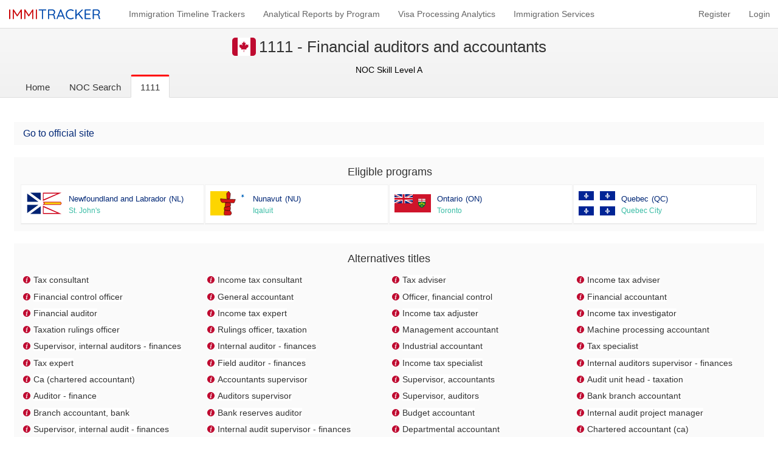

--- FILE ---
content_type: text/html; charset=utf-8
request_url: https://myimmitracker.com/en/ca/noc/codes/1111
body_size: 8026
content:
<!DOCTYPE html><html lang="en"><head><script>(function(w,d,s,l,i){w[l]=w[l]||[];w[l].push({'gtm.start':
new Date().getTime(),event:'gtm.js'});var f=d.getElementsByTagName(s)[0],
j=d.createElement(s),dl=l!='dataLayer'?'&l='+l:'';j.async=true;j.src=
'https://www.googletagmanager.com/gtm.js?id='+i+dl;f.parentNode.insertBefore(j,f);
})(window,document,'script','dataLayer','GTM-M6TBP79Z');</script><script async="" crossorigin="anonymous" src="https://pagead2.googlesyndication.com/pagead/js/adsbygoogle.js?client=ca-pub-5619275891131849"></script><meta charset="utf-8" /><title>Find your NOC &gt;</title><meta content="Canada National Occupational Classification Search" name="description" /><meta content="https://myimmitracker.com/assets/logo-d405ee71d565d6abfac51e0443a250009617b69439916fe9aa2d94e8bc688658.png" property="og:image" /><meta content="968" property="og:image:width" /><meta content="504" property="og:image:height" /><script src="/assets/application-43b2c75f98d2adfd4700cb79734eb0f4f2d8a5d483516fb733454f6d40751740.js"></script><script src="/assets/push.js/bin/push-9ec8666716591be1f7a718fd5c6c4275a4928508f13ce8c815a46af158e89415.js"></script><script src="/assets/jquery-ui-dist/jquery-ui-9e2e6479606c7f3b89ca55464b0eba95609f95970e049b7e7664198ae28a1eb8.js"></script><link rel="stylesheet" media="screen" href="/assets/jquery-ui-dist/jquery-ui-fd73be6859f43d7e963b499ffce4b64b45bf0799656815f2a806ec34f26db78c.css" /><link data-turbolinks-track="" href="/apple-touch-icon.png" rel="apple-touch-icon" sizes="180x180" /><link data-turbolinks-track="" href="/favicon-32x32.png" rel="icon" sizes="32x32" type="image/png" /><link data-turbolinks-track="" href="/favicon-16x16.png" rel="icon" sizes="16x16" type="image/png" /><link data-turbolinks-track="" href="/manifest.json" rel="manifest" /><link color="#14024b" data-turbolinks-track="" href="/safari-pinned-tab.svg" rel="mask-icon" /><link href="https://fonts.googleapis.com" rel="preconnect" /><link href="https://fonts.gstatic.com" rel="preconnect" /><link href="https://fonts.googleapis.com/css2?family=Poppins:wght@300;400;500;600;700&amp;display=swap" rel="stylesheet" /><meta content="#ffffff" name="theme-color" /><style>html{-webkit-font-smoothing:antialiased;-webkit-tap-highlight-color:transparent}*{box-sizing:border-box}a{text-decoration:none}a:active,a:hover{outline-width:0}.notification{font-size:14px;padding:5px 10px}.notification.notice,.notification.alert,.notification.error{color:#fff;text-align:center;transition:font-size .25s ease-out, padding .5s ease-out}.notification.notice{background:#167ac6;box-shadow:0 0 1px rgba(0,0,0,0.1)}.notification.alert,.notification.error{background:#d00300;box-shadow:0 0 1px rgba(0,0,0,0.1)}.turbolinks-progress-bar{background-color:#f00;height:2px;width:100%}.turbolinks-progress-bar+body header{border-top-color:#fff}.turbolinks-progress-bar[style*='100']+body header{border-top-color:#f00}.disabled{pointer-events:none}body{font-family:-apple-system, BlinkMacSystemFont, 'Segoe UI', Roboto, Helvetica, Arial, sans-serif, 'Apple Color Emoji', 'Segoe UI Emoji', 'Segoe UI Symbol';margin:0;text-rendering:optimizeLegibility;word-wrap:break-word}body>input{display:none}nav::after{clear:both;content:'';display:table}header{background:#fff;border-bottom:1px solid #ddd}header .logo{display:block;height:40px;width:169px}header .logo img{width:100%}header .links{line-height:1;text-align:center}header .links a{color:#666;font-size:14px;transition:color .15s}header .links a.new-message{color:#167ac6;padding-right:3px !important;position:relative}header .links a.new-message::after{background:#f00;border:1px solid #ddd;border-radius:50%;color:#fff;content:'+1';display:inline-block;font-size:12px;font-weight:600;height:18px;line-height:18px;margin:-4px 0 0 3px;padding:0 1px;text-align:center;vertical-align:middle;width:16px}header .links a.order-notes span{color:#bf0a30}header .links a.order-notes i{background-image:url(/assets/pnp-red-86226b090540fa9d30a6e24e1221cab70e682c99ed1fe4ec624ad95048052b00.svg);background-repeat:no-repeat;background-size:cover;border-radius:5px;display:inline-block;height:20px;margin:4px;width:20px}header .links a.order-notes i,header .links a.order-notes span{vertical-align:middle}header .common a:hover{color:#333}header .button:hover{background-color:#269f42;background-image:linear-gradient(-180deg, #2fcb53 0%, #269f42 90%)}header form{border:1px solid #ddd;border-radius:5px;box-shadow:inset 0 1px 1px rgba(0,0,0,0.1)}header form.disabled{position:relative}header form.disabled::after{background-image:url(/assets/spinner-8da0ed579f874ed4a69b742dd3c7615e1bc86bb888e0ecc28239423a789bbb8b.gif);background-repeat:no-repeat;background-size:contain;content:'';height:16px;position:absolute;top:7px;width:16px}header form.disabled input{pointer-events:none}header input[type='search'],header input[type='submit']{border:0;height:28px;outline:0;padding:0 8px;vertical-align:middle}header input[type='search']{-webkit-appearance:textfield;background:none;border-radius:5px 0 0 5px;color:#333;font-size:13px;margin:0 2px 0 0}header input[type='search']::-webkit-search-cancel-button,header input[type='search']::-webkit-search-decoration{-webkit-appearance:none}header input[type='search']::-ms-clear{display:none}header input[type='submit']{-moz-appearance:none;-webkit-appearance:none;appearance:none;background:#f7f7f7;border-left:1px solid #ddd;border-radius:0 5px 5px 0;color:#666;cursor:pointer;font-size:11px;font-weight:500}header .user .userprofile span{display:block;float:left}header .user .userprofile a{font-weight:bold;margin:0}header .user a:last-child{margin-right:0}header .user a.features{background:#002776;color:#fff}.wrapper{height:calc(100vh - 49px)}.popup_notification{position:fixed;bottom:5px;right:5px;width:300px;height:100px;background:#167ac6;border:1px solid #ddd;padding:20px}.popup_notification a{color:#fff}.popup_notification button.ignore{background:linear-gradient(to bottom, transparent 47%, #ddd 47%, #ddd 54%, transparent 54%),linear-gradient(to right, transparent 47%, #ddd 47%, #ddd 54%, transparent 54%);cursor:pointer;height:16px;position:absolute;top:5px;transform:rotate(45deg);width:16px;right:5px;border:0}*:not(.country-select)>.flag{width:21px;height:16px;margin:0 5px 0 0;vertical-align:bottom;display:inline-block}*:not(.country-select)>.flag.au{background:url(/assets/flag_au-4629e8c1bbea1450d2a4568f19cd775ade2585d12ecfffb96b02716379eaad39.svg) no-repeat}*:not(.country-select)>.flag.ca{background:url(/assets/flag_ca-ebe89dab2a76efc16f7aaac2c61529001bcbee664fa7d10dbfa9b9beb373d925.svg) no-repeat}*:not(.country-select)>.flag.us{background:url(/assets/flag_us-b3c63b715c84bdcce5dcbabe280fdd4a0a95ecc25b7a061f275920259692a011.svg) no-repeat}*:not(.country-select)>.flag.nz{background:url(/assets/flag_nz-9f661a37f5b321f58d5bbdcd442622cf5ba7ea19d84c564e637b1cd445db5ac1.svg) no-repeat}*:not(.country-select)>.flag.general{background:#fff url(/assets/logo-small-90163ba02092cfebd143690ce9d14a32cf2d35928b67127ca3bb974da8dd7bdf.svg) no-repeat}.flag.medium{vertical-align:middle}.header nav{bottom:-1px;position:relative}.header nav a,.header nav div{border:solid transparent;border-radius:3px 3px 0 0;border-width:3px 1px 1px;color:#333;float:left;font-size:15px;height:38px;padding:10px 15px;white-space:nowrap}.header nav .current{background:#fff;border-color:#f00 #ddd #fff}h1{color:#333;font-weight:300;line-height:1;margin:0;text-align:center}h1 span{vertical-align:middle}h3{margin:0}h3 span{color:#002776;font-weight:500}strong{color:#39bca5;font-size:12px;font-weight:500}small{color:#666;font-size:12px}.header{background:linear-gradient(#f7f7f7, #f1f1f1);border-bottom:1px solid #ddd;line-height:1;padding:0 1vw;position:relative}.content .block{background:rgba(238,238,238,0.3);margin:10px 0;padding:10px;width:100%}.content .block h2{font-weight:500;line-height:1;margin:0;padding:0 0 10px 2px;text-align:center;white-space:nowrap}.content .block h2 span{color:#333;font-size:18px}.content .block .official-site a{color:#002776}.eligible-programs h3 span{font-size:13px}.eligible-programs .row a{background:#fff;border:1px solid #f1f1f1}.eligible-programs small{display:block;margin:5px 0 0}.skill{font-size:14px;text-align:center}.official-site{margin:0 0 0 5px}.official-site,.program-flag,.name,.postal{display:inline-block}.name{vertical-align:top}.postal{margin:0 0 0 5px}.program-flag{margin:0 10px 0 0}.title{color:#333;font-size:18px;margin:5px 0 10px;text-align:center}ul.alternatives li.alternative-title{font-size:14px;padding:5px;box-sizing:border-box;color:#333}ul.alternatives li span{vertical-align:middle;background:#fff}ul.alternatives li span.label{display:inline-block;margin-right:5px;width:12px;height:12px;background:url(/assets/code-87d204d05797e411cbb312deec9a00c107ebdfd5b3b4c8e9ed67d88256f4ef41.svg);background-size:contain}.blocks .block{background:#f1f1f1;display:inline-block;height:140px;padding:35px 10px;text-align:center;transition:background-color .25s;vertical-align:bottom;flex:1;border:solid #fff}.blocks .block:hover{background-color:#f7f7f7}.blocks .block:first-child h2{color:#39bca5}.blocks .block:last-child h2{color:#002776}.blocks .block:nth-child(2) h2{color:#37d1e4}.blocks .block.middle{border-width:0 2px}.blocks .block.middle h2{color:#551abb}.blocks .block h2{font-weight:300;margin:0}.blocks .block p{color:#333;font-size:15px;font-weight:300;margin:10px auto 0;max-width:768px}footer{background-color:#f1f1f1;text-align:center}footer nav{font-size:13px}footer a{color:#333}footer p{display:block;line-height:1.2}@media (max-width: 1024px){body{position:relative}body>input:checked+label{transform:scale(0.7)}body>input:checked+label span{border-color:#f00}body>input:checked+label span:nth-child(1){top:25px;transform:rotate(45deg)}body>input:checked+label span:nth-child(2){max-width:0%;opacity:0;top:27px}body>input:checked+label span:nth-child(3){bottom:22px;transform:rotate(-45deg)}body>input:checked ~ header{-webkit-overflow-scrolling:touch;min-height:100vh;overflow-y:auto;padding:0 0 80px}body>input:not(:checked) ~ label span:nth-child(1){top:18px}body>input:not(:checked) ~ label span:nth-child(2){top:25px}body>input:not(:checked) ~ label span:nth-child(3){bottom:15px}body>input:not(:checked) ~ header{height:49px}body>input:not(:checked) ~ header form,body>input:not(:checked) ~ header .links{display:none}body>label{height:49px;position:fixed;top:0;width:50px;z-index:2}body>label span{border-top:2px solid #666;left:10px;position:absolute;transition:.25s;width:30px}header{-webkit-overflow-scrolling:touch;height:100%;min-width:320px;position:fixed;top:0;width:100%;z-index:1}header nav{padding:3px 50px 30px}header .logo{margin:0 auto}header .links a{display:block}header .common{margin:25px 0 0}header .common a{border-bottom:1px solid #dfdfdf;padding:12px 0;text-align:center}header form{margin:35px auto 0;max-width:360px;width:100%}header form.disabled::after{right:27%}header input[type='search']{width:calc(75% - 2px)}header input[type='submit']{width:25%}header .user{margin:25px 0 0}header .user span{border-bottom:1px solid #dfdfdf;color:#f00;display:block;font-size:14px;padding:8px 0 12px}header .user .userprofile{display:none}header .user a{background:#f7f7f7;margin:10px 0 0;padding:8px 0}header .user a.desktop{display:none}.wrapper{margin:49px 0 0;overflow-y:auto}.flag.medium{border-radius:3px;height:16px;width:21px}.header nav{display:none}h1{font-size:20px;padding:10px 0}.content:first-child{padding:10px}.eligible-programs .row{display:flex;flex-wrap:wrap}.eligible-programs .row a{margin:1%;padding:3px 4px;width:48%}.skill{margin:0 0 10px}}@media (min-width: 1024.1px){body>label{display:none}header .logo{float:left;margin:3px 20px 3px 1vw}header .links a{float:left}header .common{float:left;margin:9px 0 0}header .common a{margin:7px 0 0 30px}header .common a:first-child{margin:7px 0 0 10px}header .common.mobile{display:none}header .button{background-color:#28a745;background-image:linear-gradient(-180deg, #34d058 0%, #28a745 90%);border:1px solid #dfdfdf;border-radius:3px;color:#fff !important;display:inline-block;font-size:15px;font-weight:500;line-height:26px;margin:0 0 0 30px !important;padding:0 10px;vertical-align:middle}header .mobile{display:none}header form{float:left;margin:8px 0 0}header form.disabled::after{right:78px}header input[type='search']{min-width:238px}header input[type='submit']{width:70px}header .user{float:right;margin:16px 1vw 0 0}header .user span{display:none}header .user .userprofile{float:left;margin-right:30px;color:#666;font-size:14px}header .user a{margin:0 30px 0 0}header .user a:hover{color:#f00}.wrapper{display:flex;flex-direction:column}main{flex:1 0 auto}.flag.medium{border-radius:5px;height:30px;width:39px}.header nav{bottom:-1px;margin:0 auto;padding:0 1vw;position:relative}main{display:flex;flex-direction:column}main .main{flex:1 0 auto;margin:20px 0;padding:0 1vw 40px;width:100%}h1{font-size:26px;height:61px;padding:15px 0}small{font-weight:300}.content{padding:10px}.content .block{display:inline-block;vertical-align:top}.eligible-programs{border-spacing:1px;padding:0 10px 0 0;width:80%}.eligible-programs .list{display:table;table-layout:fixed;width:100%}.eligible-programs .row{display:table-row}.eligible-programs .row::after{content:''}.eligible-programs .row a{box-shadow:inset 0 -1px 0 rgba(0,0,0,0.1);display:table-cell;padding:10px 8px;transition:box-shadow .25s, border-color .25s;width:25%}.eligible-programs .row a:hover{border-color:rgba(191,10,48,0.5);box-shadow:0 0 5px rgba(191,10,48,0.5)}.bottom{height:378px}footer a:hover{color:#666;transition:color .15s}}@media (max-width: 360px){section .block ul.alternatives{display:block;margin:0;padding:0}}@media (min-width: 360px){section .block li{display:inline-block}}@media (min-width: 361px) and (max-width: 900px){section .block ul.alternatives{display:block;margin:0 auto;padding:0 .5%}section .block li{display:inline-block}section .block li.alternative-title{vertical-align:top;width:33%}}@media (min-width: 901px){section .block ul.alternatives{margin:0 auto;padding:0}section .block li.alternative-title{font-weight:100}}@media (min-width: 901px) and (max-width: 1440px){section .block li.alternative-title{vertical-align:top;width:25%}}@media (min-width: 1441px){section .block li.alternative-title{vertical-align:top;width:20%}}@media (max-width: 768px){.blocks{display:flex;flex-direction:column}}@media (min-width: 769px){.blocks{border-bottom:2px solid #fff;line-height:1;display:flex}}@media (max-width: 1279px){.blocks .block h2{font-size:24px}}@media (min-width: 1280px){.blocks .block h2{font-size:28px}}@media (max-width: 480px){footer{padding:10px 15px 15px}footer a{display:block;margin:8px 0 0;padding:8px 20px}footer a:first-child{margin-top:0}footer p{font-size:12px;margin:10px 0 0}}@media (min-width: 481px){footer{padding:20px 10px}footer a{display:inline-block;margin:0 10px;padding:1px 5px}footer p{font-size:13px;margin:20px 0 0}footer p:last-child{margin-top:5px}}
</style><meta content="width=device-width, minimum-scale=1, initial-scale=1 user-scalable=no" name="viewport" /><meta name="csrf-param" content="authenticity_token" />
<meta name="csrf-token" content="2QoUsrFo+XgXiw36jMRoTirA8Dj+tnrGyoOoOzOW+rcjU9WI0r+4IGVTU3zGdM4wGQmv8bQtamaHsVdPCfZoeg==" /></head><body><iframe frameborder="0" height="0" src="https://www.googletagmanager.com/ns.html?id=GTM-M6TBP79Z" style="display:none;visibility:hidden" width="0"></iframe><input type="checkbox" name="menu" id="menu" /><label for="menu"><span></span><span></span><span></span></label><header><nav><a class="logo" href="/en"><img height="40" width="169" src="/assets/logo-90163ba02092cfebd143690ce9d14a32cf2d35928b67127ca3bb974da8dd7bdf.svg" alt="Logo" /></a><div class="links common"><a href="/en/trackers">Immigration Timeline Trackers</a><a href="/en/analytics">Analytical Reports by Program</a><a href="/en/dashboard"><i></i><span>Visa Processing Analytics</span></a><a href="/en/agents">Immigration Services</a><a class="mobile" href="https://www.immitracker.app/resources">Resources for Immigrants</a></div><div class="links user"><span>Account</span><a class="mobile features" href="/en/upgrade">Additional features</a><a href="/en/register">Register</a><a href="/en/login">Login</a></div></nav></header><div class="wrapper"><main><section class="header"><h1><span class="flag ca medium"></span><span>1111 - Financial  auditors and accountants</span></h1><div class="skill">NOC Skill Level A</div><nav><a href="/en">Home</a><a href="/en/ca/noc/codes">NOC Search</a><div class="current">1111</div></nav></section><section class="main"><div class="content"><div class="block"><div class="official-site"><a href="http://www5.hrsdc.gc.ca/NOC/English/NOC/2011/QuickSearch.aspx?val65=1111">Go to official site</a></div></div><div class="block eligible-programs"><h2><span>Eligible programs</span></h2><div class="list"><div class="row"><a href="/en/ca/noc/programs/newfoundland-and-labrador"><div class="program-flag"><img width="60" height="40" src="/media/W1siZiIsIjIwMTYvMDkvMDYvc3RrdzU0YjVyX0ZsYWdfb2ZfTmV3Zm91bmRsYW5kX2FuZF9MYWJyYWRvci5zdmciXV0/Flag_of_Newfoundland_and_Labrador.svg?sha=80e5bcb720e4981f" alt="Flag of newfoundland and labrador" /></div><div class="name"><h3><span>Newfoundland and Labrador</span><span class="postal">(NL)</span></h3><strong>St. John&#39;s</strong></div></a><a href="/en/ca/noc/programs/nunavut"><div class="program-flag"><img width="60" height="40" src="/media/W1siZiIsIjIwMTYvMDkvMDYvNDhld3UxYWY4al9GbGFnX29mX051bmF2dXQuc3ZnIl1d/Flag_of_Nunavut.svg?sha=c7bc08569a2efe81" alt="Flag of nunavut" /></div><div class="name"><h3><span>Nunavut</span><span class="postal">(NU)</span></h3><strong>Iqaluit</strong></div></a><a href="/en/ca/noc/programs/ontario"><div class="program-flag"><img width="60" height="40" src="/media/W1siZiIsIjIwMTYvMDkvMDYvOTlmdDVpbnh3d19GbGFnX29mX09udGFyaW8uc3ZnIl1d/Flag_of_Ontario.svg?sha=8d76b17128ab9a92" alt="Flag of ontario" /></div><div class="name"><h3><span>Ontario</span><span class="postal">(ON)</span></h3><strong>Toronto</strong></div></a><a href="/en/ca/noc/programs/quebec"><div class="program-flag"><img width="60" height="40" src="/media/W1siZiIsIjIwMTYvMDkvMDYvMWtiaWNrcXN2aV9GbGFnX29mX1F1ZWJlYy5zdmciXV0/Flag_of_Quebec.svg?sha=ae3cbed52a6c8749" alt="Flag of quebec" /></div><div class="name"><h3><span>Quebec</span><span class="postal">(QC)</span></h3><strong>Quebec City</strong></div></a></div></div></div><div class="block"><div class="title">Alternatives titles</div><ul class="alternatives clear"><li class="alternative-title"><span class="label"></span><span>Tax consultant</span></li><li class="alternative-title"><span class="label"></span><span>Income tax consultant</span></li><li class="alternative-title"><span class="label"></span><span>Tax adviser</span></li><li class="alternative-title"><span class="label"></span><span>Income tax adviser</span></li><li class="alternative-title"><span class="label"></span><span>Financial control officer</span></li><li class="alternative-title"><span class="label"></span><span>General accountant</span></li><li class="alternative-title"><span class="label"></span><span>Officer, financial control</span></li><li class="alternative-title"><span class="label"></span><span>Financial accountant</span></li><li class="alternative-title"><span class="label"></span><span>Financial auditor</span></li><li class="alternative-title"><span class="label"></span><span>Income tax expert</span></li><li class="alternative-title"><span class="label"></span><span>Income tax adjuster</span></li><li class="alternative-title"><span class="label"></span><span>Income tax investigator</span></li><li class="alternative-title"><span class="label"></span><span>Taxation rulings officer</span></li><li class="alternative-title"><span class="label"></span><span>Rulings officer, taxation</span></li><li class="alternative-title"><span class="label"></span><span>Management accountant</span></li><li class="alternative-title"><span class="label"></span><span>Machine processing accountant</span></li><li class="alternative-title"><span class="label"></span><span>Supervisor, internal auditors - finances</span></li><li class="alternative-title"><span class="label"></span><span>Internal auditor - finances</span></li><li class="alternative-title"><span class="label"></span><span>Industrial accountant</span></li><li class="alternative-title"><span class="label"></span><span>Tax specialist</span></li><li class="alternative-title"><span class="label"></span><span>Tax expert</span></li><li class="alternative-title"><span class="label"></span><span>Field auditor - finances</span></li><li class="alternative-title"><span class="label"></span><span>Income tax specialist</span></li><li class="alternative-title"><span class="label"></span><span>Internal auditors supervisor - finances</span></li><li class="alternative-title"><span class="label"></span><span>Ca (chartered accountant)</span></li><li class="alternative-title"><span class="label"></span><span>Accountants supervisor</span></li><li class="alternative-title"><span class="label"></span><span>Supervisor, accountants</span></li><li class="alternative-title"><span class="label"></span><span>Audit unit head - taxation</span></li><li class="alternative-title"><span class="label"></span><span>Auditor - finance</span></li><li class="alternative-title"><span class="label"></span><span>Auditors supervisor</span></li><li class="alternative-title"><span class="label"></span><span>Supervisor, auditors</span></li><li class="alternative-title"><span class="label"></span><span>Bank branch accountant</span></li><li class="alternative-title"><span class="label"></span><span>Branch accountant, bank</span></li><li class="alternative-title"><span class="label"></span><span>Bank reserves auditor</span></li><li class="alternative-title"><span class="label"></span><span>Budget accountant</span></li><li class="alternative-title"><span class="label"></span><span>Internal audit project manager</span></li><li class="alternative-title"><span class="label"></span><span>Supervisor, internal audit - finances</span></li><li class="alternative-title"><span class="label"></span><span>Internal audit supervisor - finances</span></li><li class="alternative-title"><span class="label"></span><span>Departmental accountant</span></li><li class="alternative-title"><span class="label"></span><span>Chartered accountant (ca)</span></li><li class="alternative-title"><span class="label"></span><span>Ca (chartered accountant) student</span></li><li class="alternative-title"><span class="label"></span><span>Chartered accountant (ca) student</span></li><li class="alternative-title"><span class="label"></span><span>Certified general accountant (cga)</span></li><li class="alternative-title"><span class="label"></span><span>Cga (certified general accountant)</span></li><li class="alternative-title"><span class="label"></span><span>Certified management accountant (cma)</span></li><li class="alternative-title"><span class="label"></span><span>Cma (certified management accountant)</span></li><li class="alternative-title"><span class="label"></span><span>Computer audit specialist</span></li><li class="alternative-title"><span class="label"></span><span>Cost accountant</span></li><li class="alternative-title"><span class="label"></span><span>Cost accounting supervisor</span></li><li class="alternative-title"><span class="label"></span><span>Supervisor, cost accounting</span></li><li class="alternative-title"><span class="label"></span><span>Claims accountant</span></li><li class="alternative-title"><span class="label"></span><span>Plant accountant</span></li><li class="alternative-title"><span class="label"></span><span>Plant controller</span></li><li class="alternative-title"><span class="label"></span><span>Senior accounting analyst</span></li><li class="alternative-title"><span class="label"></span><span>Accountant</span></li><li class="alternative-title"><span class="label"></span><span>Management accounting chief</span></li><li class="alternative-title"><span class="label"></span><span>Manufacturing accountant</span></li><li class="alternative-title"><span class="label"></span><span>Intermediate accountant</span></li><li class="alternative-title"><span class="label"></span><span>Reinsurance analyst</span></li><li class="alternative-title"><span class="label"></span><span>Accounting controller</span></li><li class="alternative-title"><span class="label"></span><span>Assistant controller</span></li><li class="alternative-title"><span class="label"></span><span>Auditor-ca (chartered accountant)</span></li><li class="alternative-title"><span class="label"></span><span>Auditor-chartered accountant (ca)</span></li><li class="alternative-title"><span class="label"></span><span>Senior intern auditor</span></li><li class="alternative-title"><span class="label"></span><span>Bankruptcy trustee</span></li><li class="alternative-title"><span class="label"></span><span>Production accountant</span></li><li class="alternative-title"><span class="label"></span><span>Chief accountant</span></li><li class="alternative-title"><span class="label"></span><span>Senior cost accountant</span></li><li class="alternative-title"><span class="label"></span><span>Tax analyst</span></li><li class="alternative-title"><span class="label"></span><span>Project accountant</span></li><li class="alternative-title"><span class="label"></span><span>Property accountant</span></li><li class="alternative-title"><span class="label"></span><span>Division controller - accounting</span></li><li class="alternative-title"><span class="label"></span><span>Analyst-accountant</span></li><li class="alternative-title"><span class="label"></span><span>Public accountant</span></li><li class="alternative-title"><span class="label"></span><span>Public accountants supervisor</span></li><li class="alternative-title"><span class="label"></span><span>Supervisor, public accountants</span></li><li class="alternative-title"><span class="label"></span><span>Sales auditor - finances</span></li><li class="alternative-title"><span class="label"></span><span>Tax accountant</span></li><li class="alternative-title"><span class="label"></span><span>Tax auditor</span></li><li class="alternative-title"><span class="label"></span><span>Tax evaluator</span></li><li class="alternative-title"><span class="label"></span><span>Tax examiner</span></li><li class="alternative-title"><span class="label"></span><span>Accountant-controller</span></li><li class="alternative-title"><span class="label"></span><span>Public accountants chief</span></li><li class="alternative-title"><span class="label"></span><span>Industrial auditor</span></li><li class="alternative-title"><span class="label"></span><span>Internal auditor</span></li></ul></div></div></section><section class="blocks"><a class="block" href="https://www.immitracker.app/immihome"><h2> ImmiHome</h2><p>Get help in finding your next home in Canada, whether it's for renting your first apartment or purchasing real estate</p></a><a class="block" href="https://www.immitracker.app/blog"><h2>Blog</h2><p> Stay up to date on immigration news, product updates, and helpful tips</p></a></section></main><footer><nav><a href="https://www.immitracker.app/about">About</a><a href="https://www.immitracker.app/contact">Contact</a><a href="https://www.immitracker.app/resources">Employment Resources</a><a href="https://www.immitracker.app/privacy-policy">Privacy Policy</a><a href="https://www.immitracker.app/terms-of-service">Terms of Service</a></nav><p>© 2025 IMMITRACKER INC. All rights reserved.</p><p>Immitracker Inc. doesn't provide any immigration advice</p></footer></div><script async="" src="https://www.googletagmanager.com/gtag/js?id=G-149V0FEPYG"></script><script>window.dataLayer = window.dataLayer || [];
function gtag(){ dataLayer.push(arguments); }
gtag('js', new Date());
gtag('config', 'G-149V0FEPYG');</script></body></html>

--- FILE ---
content_type: text/html; charset=utf-8
request_url: https://www.google.com/recaptcha/api2/aframe
body_size: 269
content:
<!DOCTYPE HTML><html><head><meta http-equiv="content-type" content="text/html; charset=UTF-8"></head><body><script nonce="V3y1yFXZiFiaWZIklwkPjQ">/** Anti-fraud and anti-abuse applications only. See google.com/recaptcha */ try{var clients={'sodar':'https://pagead2.googlesyndication.com/pagead/sodar?'};window.addEventListener("message",function(a){try{if(a.source===window.parent){var b=JSON.parse(a.data);var c=clients[b['id']];if(c){var d=document.createElement('img');d.src=c+b['params']+'&rc='+(localStorage.getItem("rc::a")?sessionStorage.getItem("rc::b"):"");window.document.body.appendChild(d);sessionStorage.setItem("rc::e",parseInt(sessionStorage.getItem("rc::e")||0)+1);localStorage.setItem("rc::h",'1768845912000');}}}catch(b){}});window.parent.postMessage("_grecaptcha_ready", "*");}catch(b){}</script></body></html>

--- FILE ---
content_type: image/svg+xml
request_url: https://myimmitracker.com/media/W1siZiIsIjIwMTYvMDkvMDYvMWtiaWNrcXN2aV9GbGFnX29mX1F1ZWJlYy5zdmciXV0/Flag_of_Quebec.svg?sha=ae3cbed52a6c8749
body_size: 904
content:
<?xml version="1.0" encoding="UTF-8"?>
<svg version="1.0" xmlns="http://www.w3.org/2000/svg" xmlns:xlink="http://www.w3.org/1999/xlink" width="600" height="400">
<path d="M0,0h600v400H0z" fill="#fff"/>
<g id="qtr">
<path d="M0,0h250v150H0z" fill="#002495"/>
<path d="M149.5,93.1c1.6-2.4 1.5-7.6-1.7-9.5-2.5-1.2-5.2-.7-6.5,.3-2.1,1.3-4.1,5.3-4.1,9.4l7.2,0 0,8.1-15,0c.2,4.1 2.5,7.5 6.7,9.3-.5,1.7-3.1,5.3-6.6,5.1-.7,3.8-1.3,5.9-4.5,9.3-3.1-3.4-3.8-5.5-4.5-9.3-3.5,.2-6-3.3-6.6-5.1 4.2-1.8 6.5-5.2 6.7-9.3l-15,0v-8.1l7.2,0c0-4.1-2-8.1-4.1-9.4-1.3-1.1-4.1-1.5-6.5-.3-3.2,1.8-3.4,7.1-1.7,9.5-15.2-2.8-13.7-17.5-8.5-22.8 4.2-4.3 8.7-5 12.3-3.6 8,2.9 13.4,12.4 13.6,26.7h4.2c0-13-2.3-17.1-8.1-33.4-3-7.7-1.2-17.2 4.1-25.9 1.9-3.1 4.3-6 7-9 2.7,3 5.1,5.9 7,9 5.3,8.8 7.1,18.3 4.1,25.9-5.9,16.3-8.1,20.4-8.1,33.4h4.2c.3-14.2 5.6-23.8 13.6-26.7 3.5-1.4 8.1-.7 12.3,3.6 5.2,5.3 6.7,20-8.5,22.8z" fill="#fff"/>
</g>
<use xlink:href="#qtr" x="350"/>
<use xlink:href="#qtr" y="250"/>
<use xlink:href="#qtr" x="350" y="250"/>
</svg>

--- FILE ---
content_type: image/svg+xml
request_url: https://myimmitracker.com/assets/logo-90163ba02092cfebd143690ce9d14a32cf2d35928b67127ca3bb974da8dd7bdf.svg
body_size: 3741
content:
<svg width="1102" height="126" viewBox="0 0 1102 126" fill="none" xmlns="http://www.w3.org/2000/svg">
<path d="M25.65 112.85C25.65 114.55 25 116 23.7 117.2C22.5 118.4 21.05 119 19.35 119C17.45 119 15.95 118.4 14.85 117.2C13.75 116 13.2 114.55 13.2 112.85V20.15C13.2 18.35 13.8 16.9 15 15.8C16.2 14.6 17.7 14 19.5 14C21.2 14 22.65 14.6 23.85 15.8C25.05 16.9 25.65 18.35 25.65 20.15V112.85ZM58.1684 13.85C59.0684 13.85 60.0184 14.1 61.0184 14.6C62.1184 15.1 62.9684 15.75 63.5684 16.55L103.318 76.7L98.0684 76.55L138.268 16.55C139.568 14.65 141.268 13.75 143.368 13.85C144.968 13.95 146.368 14.55 147.568 15.65C148.768 16.75 149.368 18.2 149.368 20V112.85C149.368 114.55 148.768 116 147.568 117.2C146.368 118.4 144.868 119 143.068 119C141.268 119 139.768 118.4 138.568 117.2C137.368 116 136.768 114.55 136.768 112.85V31.4L140.518 32.15L105.118 86C104.518 86.7 103.768 87.3 102.868 87.8C102.068 88.3 101.218 88.55 100.318 88.55C99.4184 88.55 98.5184 88.3 97.6184 87.8C96.7184 87.3 95.9684 86.7 95.3684 86L60.4184 32.15L63.5684 28.25V112.85C63.5684 114.55 63.0184 116 61.9184 117.2C60.8184 118.4 59.4184 119 57.7184 119C56.0184 119 54.6184 118.4 53.5184 117.2C52.5184 116 52.0184 114.55 52.0184 112.85V20C52.0184 18.4 52.5684 17 53.6684 15.8C54.8684 14.5 56.3684 13.85 58.1684 13.85ZM181.801 13.85C182.701 13.85 183.651 14.1 184.651 14.6C185.751 15.1 186.601 15.75 187.201 16.55L226.951 76.7L221.701 76.55L261.901 16.55C263.201 14.65 264.901 13.75 267.001 13.85C268.601 13.95 270.001 14.55 271.201 15.65C272.401 16.75 273.001 18.2 273.001 20V112.85C273.001 114.55 272.401 116 271.201 117.2C270.001 118.4 268.501 119 266.701 119C264.901 119 263.401 118.4 262.201 117.2C261.001 116 260.401 114.55 260.401 112.85V31.4L264.151 32.15L228.751 86C228.151 86.7 227.401 87.3 226.501 87.8C225.701 88.3 224.851 88.55 223.951 88.55C223.051 88.55 222.151 88.3 221.251 87.8C220.351 87.3 219.601 86.7 219.001 86L184.051 32.15L187.201 28.25V112.85C187.201 114.55 186.651 116 185.551 117.2C184.451 118.4 183.051 119 181.351 119C179.651 119 178.251 118.4 177.151 117.2C176.151 116 175.651 114.55 175.651 112.85V20C175.651 18.4 176.201 17 177.301 15.8C178.501 14.5 180.001 13.85 181.801 13.85ZM311.734 112.85C311.734 114.55 311.084 116 309.784 117.2C308.584 118.4 307.134 119 305.434 119C303.534 119 302.034 118.4 300.934 117.2C299.834 116 299.284 114.55 299.284 112.85V20.15C299.284 18.35 299.884 16.9 301.084 15.8C302.284 14.6 303.784 14 305.584 14C307.284 14 308.734 14.6 309.934 15.8C311.134 16.9 311.734 18.35 311.734 20.15V112.85Z" fill="#CA0306"/>
<path d="M370.652 119C368.852 119 367.352 118.4 366.152 117.2C364.952 116 364.352 114.55 364.352 112.85V20.15H377.102V112.85C377.102 114.55 376.502 116 375.302 117.2C374.102 118.4 372.552 119 370.652 119ZM335.852 25.4C334.152 25.4 332.702 24.9 331.502 23.9C330.402 22.8 329.852 21.4 329.852 19.7C329.852 18 330.402 16.65 331.502 15.65C332.702 14.55 334.152 14 335.852 14H405.602C407.302 14 408.752 14.55 409.952 15.65C411.152 16.65 411.752 18 411.752 19.7C411.752 21.5 411.152 22.9 409.952 23.9C408.752 24.9 407.302 25.4 405.602 25.4H335.852ZM436.702 119C434.802 119 433.152 118.4 431.752 117.2C430.452 116 429.802 114.55 429.802 112.85V20C429.802 18.3 430.352 16.9 431.452 15.8C432.652 14.6 434.102 14 435.802 14H477.202C482.802 14 487.852 15.3 492.352 17.9C496.852 20.4 500.402 23.9 503.002 28.4C505.702 32.8 507.052 37.9 507.052 43.7C507.052 47.9 506.252 51.85 504.652 55.55C503.052 59.15 500.852 62.3 498.052 65C495.252 67.6 492.052 69.6 488.452 71L485.152 68.6C488.552 69.4 491.602 70.85 494.302 72.95C497.002 74.95 499.202 77.55 500.902 80.75C502.602 83.85 503.502 87.5 503.602 91.7C503.802 95.4 504.052 98.35 504.352 100.55C504.652 102.75 505.102 104.5 505.702 105.8C506.302 107 507.152 107.95 508.252 108.65C509.652 109.55 510.552 110.75 510.952 112.25C511.452 113.75 511.202 115.2 510.202 116.6C509.602 117.5 508.752 118.15 507.652 118.55C506.552 118.85 505.452 118.95 504.352 118.85C503.252 118.75 502.302 118.45 501.502 117.95C499.902 117.05 498.352 115.75 496.852 114.05C495.352 112.25 494.102 109.7 493.102 106.4C492.102 103.1 491.602 98.6 491.602 92.9C491.602 89.7 491.102 87.05 490.102 84.95C489.102 82.85 487.752 81.15 486.052 79.85C484.352 78.55 482.452 77.65 480.352 77.15C478.252 76.65 476.102 76.4 473.902 76.4H440.452L442.252 73.7V112.85C442.252 114.55 441.752 116 440.752 117.2C439.752 118.4 438.402 119 436.702 119ZM440.452 65.6H477.202C480.102 65.4 482.802 64.4 485.302 62.6C487.902 60.8 490.002 58.3 491.602 55.1C493.302 51.8 494.152 48.1 494.152 44C494.152 38.7 492.452 34.3 489.052 30.8C485.752 27.3 481.552 25.55 476.452 25.55H441.052L442.252 22.7V68.3L440.452 65.6ZM567.469 29.6L532.219 115.4C531.819 116.6 531.119 117.55 530.119 118.25C529.119 118.95 528.069 119.3 526.969 119.3C525.069 119.3 523.669 118.8 522.769 117.8C521.869 116.8 521.419 115.6 521.419 114.2C521.319 113.5 521.419 112.75 521.719 111.95L560.569 17.45C561.069 16.05 561.819 15.05 562.819 14.45C563.919 13.75 565.119 13.45 566.419 13.55C567.719 13.55 568.869 13.9 569.869 14.6C570.969 15.3 571.719 16.25 572.119 17.45L610.819 111.05C611.119 111.85 611.269 112.65 611.269 113.45C611.269 115.25 610.669 116.7 609.469 117.8C608.269 118.8 606.919 119.3 605.419 119.3C604.219 119.3 603.119 118.95 602.119 118.25C601.119 117.55 600.369 116.55 599.869 115.25L564.169 29.45L567.469 29.6ZM539.719 90.95L544.819 79.25H589.369L591.619 90.95H539.719ZM702.57 20.9C704.27 21.8 705.22 23.15 705.42 24.95C705.72 26.75 705.27 28.4 704.07 29.9C703.17 31.2 702.02 31.9 700.62 32C699.22 32.1 697.82 31.8 696.42 31.1C693.12 29.1 689.57 27.55 685.77 26.45C681.97 25.25 677.97 24.65 673.77 24.65C667.87 24.65 662.47 25.7 657.57 27.8C652.67 29.8 648.42 32.65 644.82 36.35C641.22 40.05 638.42 44.45 636.42 49.55C634.42 54.65 633.42 60.3 633.42 66.5C633.42 73.1 634.47 79 636.57 84.2C638.67 89.4 641.52 93.85 645.12 97.55C648.82 101.15 653.07 103.9 657.87 105.8C662.77 107.7 668.07 108.65 673.77 108.65C677.87 108.65 681.82 108.1 685.62 107C689.42 105.9 693.02 104.3 696.42 102.2C697.82 101.5 699.22 101.25 700.62 101.45C702.02 101.65 703.22 102.35 704.22 103.55C705.42 105.15 705.87 106.85 705.57 108.65C705.27 110.35 704.32 111.6 702.72 112.4C700.22 113.9 697.37 115.3 694.17 116.6C690.97 117.8 687.62 118.75 684.12 119.45C680.72 120.15 677.27 120.5 673.77 120.5C666.57 120.5 659.77 119.25 653.37 116.75C646.97 114.25 641.32 110.65 636.42 105.95C631.52 101.25 627.62 95.6 624.72 89C621.92 82.3 620.52 74.8 620.52 66.5C620.52 58.7 621.87 51.55 624.57 45.05C627.27 38.55 631.02 32.9 635.82 28.1C640.72 23.3 646.37 19.55 652.77 16.85C659.27 14.15 666.27 12.8 673.77 12.8C678.97 12.8 684.02 13.5 688.92 14.9C693.92 16.3 698.47 18.3 702.57 20.9ZM797.749 119.3C795.949 119.3 794.449 118.55 793.249 117.05L753.349 66.2L762.499 56.9L803.149 108.95C804.049 110.25 804.499 111.6 804.499 113C804.499 115 803.749 116.55 802.249 117.65C800.849 118.75 799.349 119.3 797.749 119.3ZM797.299 13.85C798.899 13.85 800.199 14.5 801.199 15.8C802.299 17.1 802.849 18.45 802.849 19.85C802.849 21.25 802.249 22.55 801.049 23.75L734.749 86.45L733.699 72.5L792.499 16.1C793.999 14.6 795.599 13.85 797.299 13.85ZM729.799 119C727.899 119 726.399 118.4 725.299 117.2C724.199 116 723.649 114.55 723.649 112.85V20.15C723.649 18.35 724.249 16.9 725.449 15.8C726.649 14.6 728.149 14 729.949 14C731.849 14 733.349 14.6 734.449 15.8C735.549 16.9 736.099 18.35 736.099 20.15V112.85C736.099 114.55 735.499 116 734.299 117.2C733.199 118.4 731.699 119 729.799 119ZM829.991 14H883.391C885.091 14 886.541 14.55 887.741 15.65C888.941 16.75 889.541 18.15 889.541 19.85C889.541 21.55 888.941 22.95 887.741 24.05C886.541 25.05 885.091 25.55 883.391 25.55H835.091L836.441 23V60.95L834.941 59.3H876.641C878.341 59.3 879.791 59.85 880.991 60.95C882.191 62.05 882.791 63.45 882.791 65.15C882.791 66.85 882.191 68.25 880.991 69.35C879.791 70.35 878.341 70.85 876.641 70.85H835.391L836.441 69.5V108.35L835.541 107.3H883.391C885.091 107.3 886.541 107.9 887.741 109.1C888.941 110.3 889.541 111.65 889.541 113.15C889.541 114.85 888.941 116.25 887.741 117.35C886.541 118.45 885.091 119 883.391 119H829.991C828.291 119 826.841 118.4 825.641 117.2C824.541 116 823.991 114.55 823.991 112.85V20C823.991 18.3 824.541 16.9 825.641 15.8C826.841 14.6 828.291 14 829.991 14ZM916.438 119C914.538 119 912.888 118.4 911.488 117.2C910.188 116 909.538 114.55 909.538 112.85V20C909.538 18.3 910.088 16.9 911.188 15.8C912.388 14.6 913.838 14 915.538 14H956.938C962.538 14 967.588 15.3 972.088 17.9C976.588 20.4 980.138 23.9 982.738 28.4C985.438 32.8 986.788 37.9 986.788 43.7C986.788 47.9 985.988 51.85 984.388 55.55C982.788 59.15 980.588 62.3 977.788 65C974.988 67.6 971.788 69.6 968.188 71L964.888 68.6C968.288 69.4 971.338 70.85 974.038 72.95C976.738 74.95 978.938 77.55 980.638 80.75C982.338 83.85 983.238 87.5 983.338 91.7C983.538 95.4 983.788 98.35 984.088 100.55C984.388 102.75 984.838 104.5 985.438 105.8C986.038 107 986.888 107.95 987.988 108.65C989.388 109.55 990.288 110.75 990.688 112.25C991.188 113.75 990.938 115.2 989.938 116.6C989.338 117.5 988.488 118.15 987.388 118.55C986.288 118.85 985.188 118.95 984.088 118.85C982.988 118.75 982.038 118.45 981.238 117.95C979.638 117.05 978.088 115.75 976.588 114.05C975.088 112.25 973.838 109.7 972.838 106.4C971.838 103.1 971.338 98.6 971.338 92.9C971.338 89.7 970.838 87.05 969.838 84.95C968.838 82.85 967.488 81.15 965.788 79.85C964.088 78.55 962.188 77.65 960.088 77.15C957.988 76.65 955.838 76.4 953.638 76.4H920.188L921.988 73.7V112.85C921.988 114.55 921.488 116 920.488 117.2C919.488 118.4 918.138 119 916.438 119ZM920.188 65.6H956.938C959.838 65.4 962.538 64.4 965.038 62.6C967.638 60.8 969.738 58.3 971.338 55.1C973.038 51.8 973.888 48.1 973.888 44C973.888 38.7 972.188 34.3 968.788 30.8C965.488 27.3 961.288 25.55 956.188 25.55H920.788L921.988 22.7V68.3L920.188 65.6Z" fill="#004AAD"/>
</svg>


--- FILE ---
content_type: image/svg+xml
request_url: https://myimmitracker.com/assets/code-87d204d05797e411cbb312deec9a00c107ebdfd5b3b4c8e9ed67d88256f4ef41.svg
body_size: 691
content:
<?xml version="1.0" encoding="utf-8"?>
<!DOCTYPE svg PUBLIC "-//W3C//DTD SVG 1.1//EN" "http://www.w3.org/Graphics/SVG/1.1/DTD/svg11.dtd">
<svg version="1.1" xmlns="http://www.w3.org/2000/svg" xmlns:xlink="http://www.w3.org/1999/xlink" width="40" height="40" viewBox="0 0 40 40">
<path fill="#bf0a30" d="M40 20c0-11.047-8.954-20-20-20s-20 8.954-20 20c0 11.045 8.954 19.999 20 19.999s20-8.954 20-19.999z"></path>
<path fill="#fff" d="M25.415 28.987c-0.112-0.164-0.326-0.222-0.505-0.137-1.982 0.938-4.231 1.93-4.673 2.017-0.011-0.010-0.029-0.028-0.052-0.059-0.060-0.081-0.089-0.187-0.089-0.324 0-1.121 0.846-4.531 2.515-10.135 1.407-4.709 1.57-5.684 1.57-6.007 0-0.5-0.191-0.922-0.553-1.221-0.344-0.284-0.825-0.427-1.429-0.427-1.004 0-2.169 0.381-3.559 1.166-1.347 0.76-2.85 2.049-4.466 3.828-0.126 0.139-0.14 0.348-0.032 0.502s0.308 0.213 0.483 0.142c0.567-0.232 3.418-1.399 3.834-1.661 0.34-0.213 0.635-0.322 0.876-0.322 0.009 0 0.016 0 0.022 0.001 0.003 0.016 0.006 0.040 0.006 0.075 0 0.246-0.051 0.536-0.15 0.863-2.43 7.872-3.611 12.697-3.611 14.753 0 0.725 0.202 1.309 0.599 1.736 0.405 0.435 0.952 0.655 1.624 0.655 0.717 0 1.589-0.299 2.667-0.915 1.043-0.596 2.635-1.907 4.866-4.008 0.145-0.136 0.169-0.357 0.057-0.521z"></path>
<path fill="#fff" d="M25.337 6.181c-0.397-0.406-0.905-0.612-1.51-0.612-0.753 0-1.409 0.298-1.949 0.884-0.532 0.577-0.801 1.286-0.801 2.105 0 0.648 0.199 1.184 0.59 1.595 0.397 0.417 0.898 0.628 1.49 0.628 0.722 0 1.374-0.314 1.939-0.934 0.554-0.609 0.835-1.325 0.835-2.128 0-0.617-0.2-1.135-0.594-1.539z"></path>
</svg>


--- FILE ---
content_type: image/svg+xml
request_url: https://myimmitracker.com/media/W1siZiIsIjIwMTYvMDkvMDYvOTlmdDVpbnh3d19GbGFnX29mX09udGFyaW8uc3ZnIl1d/Flag_of_Ontario.svg?sha=8d76b17128ab9a92
body_size: 12179
content:
<?xml version="1.0" encoding="UTF-8" standalone="no"?>
<svg
   xmlns:dc="http://purl.org/dc/elements/1.1/"
   xmlns:cc="http://creativecommons.org/ns#"
   xmlns:rdf="http://www.w3.org/1999/02/22-rdf-syntax-ns#"
   xmlns:svg="http://www.w3.org/2000/svg"
   xmlns="http://www.w3.org/2000/svg"
   xmlns:sodipodi="http://sodipodi.sourceforge.net/DTD/sodipodi-0.dtd"
   xmlns:inkscape="http://www.inkscape.org/namespaces/inkscape"
   version="1.1"
   id="svg2"
   x="0px"
   y="0px"
   width="2400px"
   height="1200px"
   viewBox="0 0 2400 1200"
   enable-background="new 0 0 2400 1200"
   xml:space="preserve"
   inkscape:version="0.91 r13725"
   sodipodi:docname="Drawing.svg"><metadata
     id="metadata55"><rdf:RDF><cc:Work
         rdf:about=""><dc:format>image/svg+xml</dc:format><dc:type
           rdf:resource="http://purl.org/dc/dcmitype/StillImage" /></cc:Work></rdf:RDF></metadata><defs
     id="defs53" /><sodipodi:namedview
     pagecolor="#ffffff"
     bordercolor="#666666"
     borderopacity="1"
     objecttolerance="10"
     gridtolerance="10"
     guidetolerance="10"
     inkscape:pageopacity="0"
     inkscape:pageshadow="2"
     inkscape:window-width="1920"
     inkscape:window-height="1057"
     id="namedview51"
     showgrid="false"
     inkscape:zoom="0.4331029"
     inkscape:cx="944.20854"
     inkscape:cy="357.0589"
     inkscape:window-x="-8"
     inkscape:window-y="-8"
     inkscape:window-maximized="1"
     inkscape:current-layer="svg2" /><rect
     id="rect124"
     fill="#CF142B"
     width="2400"
     height="1200" /><rect
     id="_126201808"
     fill="#00247D"
     width="1200"
     height="600" /><polygon
     id="path146"
     fill="#FFFFFF"
     points="134.169,600 0,600 0,532.917 1065.84,0 1200,0 1200,67 " /><polygon
     id="path146_0"
     fill="#FFFFFF"
     points="0,67.086 1065.84,600 1200,600 1200,532.918 134.169,0 0,0 " /><polygon
     id="path136"
     fill="#FFFFFF"
     points="0,200.003 0,400 1200,400 1200,200 " /><polygon
     id="path136_1"
     fill="#FFFFFF"
     points="500,600 700,600 700,0 500,0 " /><polygon
     id="path141_2"
     fill="#CF142B"
     points="0,240 0,360 1200,360 1200,240.002 " /><polygon
     id="path150"
     fill="#CF142B"
     points="1200,555.279 1200,600 800.003,400.002 889.444,400.002 " /><polygon
     id="path150_3"
     fill="#CF142B"
     points="710.561,200 1110.561,0 1200,0 800,200 " /><polygon
     id="path150_4"
     fill="#CF142B"
     points="400,200 310.562,200 0,44.726 0,0 " /><polygon
     id="path150_5"
     fill="#CF142B"
     points="89.447,600 0,600 400,400 489.445,400 " /><path
     id="path604"
     fill="#007934"
     stroke="#000000"
     stroke-width="8"
     d="M1560.061,500.044l0.072,99.848  c0.101,132.705,132.407,254.243,239.862,300.107c107.454-45.864,239.763-167.402,239.862-300.107l0.072-99.808L1560.061,500.044  L1560.061,500.044L1560.061,500.044z" /><g
     id="g15"><path
       fill="#F3CC00"
       stroke="#000000"
       d="M1992.82,673.181l18.66-13.026l-18.69-13.065l3.06-5.217l-39.16-0.031l19.541-33.84   l-6.061,0.032l-2.04-22.706l-20.69,9.582l-3-5.263l-19.529,33.844l-19.61-33.897l-2.989,5.255l-20.66-9.651l-1.95,22.675   l-6.06-0.045l19.619,33.888l-17.14-0.018l2.69,4.568l-16.33,11.4l16.35,11.433l-2.67,4.563l34.26,0.034l0.31,0.179   c-27.102,40.043-63.903,77.775-104.903,107.59l-0.026-157.299l29.681,17.102l-0.03-5.288l19.88-1.726l-8.44-18.036l4.601-2.615   l-14.84-8.552l33.93-19.541l-5.27-2.989l9.649-20.612l-22.72-1.972l0.04-6.045l-33.931,19.553v-39.077l-5.229,3.057L1800,518.781   l-13.12,18.642l-5.229-3.057v39.077l-33.931-19.553l0.04,6.045l-22.72,1.972l9.649,20.612l-5.27,2.989l33.93,19.541l-14.84,8.552   l4.601,2.615l-8.44,18.036l19.88,1.726l-0.03,5.288l29.681-17.102l-0.021,157.002c-40.973-29.866-77.732-67.63-104.77-107.688   l0.17-0.099l34.26-0.035l-2.67-4.562l16.35-11.434l-16.33-11.398l2.69-4.57l-17.14,0.019l19.62-33.889l-6.061,0.046l-1.95-22.675   l-20.66,9.651l-2.989-5.254l-19.61,33.896l-19.529-33.844l-3,5.263l-20.69-9.582l-2.04,22.705l-6.061-0.031l19.541,33.839   l-39.16,0.031l3.06,5.219l-18.69,13.064l18.66,13.027l-3.069,5.223l39.159-0.044l-8.58,14.83l5.301-0.04l1.699,19.841l18.08-8.445   l2.62,4.598l17.16-29.654l0.309-0.179c29.522,43.992,68.903,83.845,114.32,115.688l-0.009,66.535l5.84-0.039l5.83,0.039   l-0.012-66.254c45.45-31.794,84.873-71.608,114.453-115.574l0.169,0.098l17.159,29.653l2.621-4.597l18.08,8.445l1.699-19.84   l5.301,0.04l-8.58-14.831l39.16,0.044L1992.82,673.181z"
       id="path17"
       style="stroke:none" /><line
       id="_126096560"
       fill="none"
       stroke="#000000"
       stroke-width="1.9998"
       stroke-linecap="round"
       stroke-linejoin="round"
       x1="1799.95"
       y1="533.216"
       x2="1799.95"
       y2="615.795"
       style="stroke:#007934;stroke-opacity:1;fill:none;fill-opacity:1" /><line
       id="_126096056"
       fill="none"
       stroke="#000000"
       stroke-width="1.9998"
       stroke-linecap="round"
       stroke-linejoin="round"
       x1="1846.11"
       y1="629.139"
       x2="1736.72"
       y2="568.436"
       style="stroke:#007934;stroke-opacity:1;fill:none;fill-opacity:1" /><line
       id="_126095552"
       fill="none"
       stroke="#000000"
       stroke-width="1.9998"
       stroke-linecap="round"
       stroke-linejoin="round"
       x1="1753.63"
       y1="629.217"
       x2="1863.28"
       y2="568.266"
       style="stroke:#007934;stroke-opacity:1;fill:none;fill-opacity:1" /><path
       id="_126095048_2_"
       fill="none"
       stroke="#000000"
       stroke-width="1.9998"
       stroke-linecap="round"
       stroke-linejoin="round"
       d="   M1787.92,545.083" /><path
       id="_126095048"
       fill="none"
       stroke="#000000"
       stroke-width="1.9998"
       stroke-linecap="round"
       stroke-linejoin="round"
       d="   M1787.92,545.083l12.08,20.803l12.08-20.803"
       style="stroke:#007934;stroke-opacity:1" /><path
       id="_126094544_2_"
       fill="none"
       stroke="#000000"
       stroke-width="1.9998"
       stroke-linecap="round"
       stroke-linejoin="round"
       d="   M1740.98,584.112" /><path
       id="_126094544"
       fill="none"
       stroke="#000000"
       stroke-width="1.9998"
       stroke-linecap="round"
       stroke-linejoin="round"
       d="   M1740.98,584.112l24.06-0.059l-11.979-20.002"
       style="stroke:#007934;stroke-opacity:1" /><path
       id="_126094040_1_"
       fill="none"
       stroke="#000000"
       stroke-width="1.9998"
       stroke-linecap="round"
       stroke-linejoin="round"
       d="   M1859.02,583.941l-24.06-0.06l11.979-20.001"
       style="stroke:#007934;stroke-opacity:1" /><path
       id="_126093536_2_"
       fill="none"
       stroke="#000000"
       stroke-width="1.9998"
       stroke-linecap="round"
       stroke-linejoin="round"
       d="   M1841.85,613.465" /><path
       id="_126093032_2_"
       fill="none"
       stroke="#000000"
       stroke-width="1.9998"
       stroke-linecap="round"
       stroke-linejoin="round"
       d="   M1757.89,613.541" /><line
       id="_126092528"
       fill="none"
       stroke="#000000"
       stroke-width="1.9998"
       stroke-linecap="round"
       stroke-linejoin="round"
       x1="1960.859"
       y1="597.802"
       x2="1919.58"
       y2="669.317"
       style="stroke:#007934;stroke-opacity:1;fill:none;fill-opacity:1" /><line
       id="_126092024"
       fill="none"
       stroke="#000000"
       stroke-width="1.9998"
       stroke-linecap="round"
       stroke-linejoin="round"
       x1="1952.88"
       y1="703.955"
       x2="1888.5"
       y2="596.689"
       style="stroke:#007934;stroke-opacity:1;fill:none;fill-opacity:1" /><line
       id="_126091520"
       fill="none"
       stroke="#000000"
       stroke-width="1.9998"
       stroke-linecap="round"
       stroke-linejoin="round"
       x1="1872.75"
       y1="657.782"
       x2="1998.189"
       y2="659.823"
       style="stroke:#007934;stroke-opacity:1;fill:none;fill-opacity:1" /><path
       id="_126091016_2_"
       fill="none"
       stroke="#000000"
       stroke-width="1.9998"
       stroke-linecap="round"
       stroke-linejoin="round"
       d="   M1944.51,602.065" /><path
       id="_126091016"
       fill="none"
       stroke="#000000"
       stroke-width="1.9998"
       stroke-linecap="round"
       stroke-linejoin="round"
       d="   M1944.51,602.065l0.062,24.054l20.87-11.975"
       style="stroke:#007934;stroke-opacity:1" /><path
       id="_126090512_2_"
       fill="none"
       stroke="#000000"
       stroke-width="1.9998"
       stroke-linecap="round"
       stroke-linejoin="round"
       d="   M1884.35,612.396" /><path
       id="_126090512"
       fill="none"
       stroke="#000000"
       stroke-width="1.9998"
       stroke-linecap="round"
       stroke-linejoin="round"
       d="   M1884.35,612.396l20.86,11.977l-0.37-23.309"
       style="stroke:#007934;stroke-opacity:1" /><path
       id="_126090008_1_"
       fill="none"
       stroke="#000000"
       stroke-width="1.9998"
       stroke-linecap="round"
       stroke-linejoin="round"
       d="   M1986.66,671.265l-20.801-12.074l20.371-11.335"
       style="stroke:#007934;stroke-opacity:1" /><path
       id="_126089504_2_"
       fill="none"
       stroke="#000000"
       stroke-width="1.9998"
       stroke-linecap="round"
       stroke-linejoin="round"
       d="   M1957.03,688.248" /><path
       id="_126089000_2_"
       fill="none"
       stroke="#000000"
       stroke-width="1.9998"
       stroke-linecap="round"
       stroke-linejoin="round"
       d="   M1884.28,646.339" /><line
       id="_126088496"
       fill="none"
       stroke="#000000"
       stroke-width="1.9998"
       stroke-linecap="round"
       stroke-linejoin="round"
       x1="1639.14"
       y1="597.488"
       x2="1680.43"
       y2="669.004"
       style="stroke:#007934;stroke-opacity:1;fill:none;fill-opacity:1" /><line
       id="_126087992"
       fill="none"
       stroke="#000000"
       stroke-width="1.9998"
       stroke-linecap="round"
       stroke-linejoin="round"
       x1="1647.12"
       y1="703.642"
       x2="1711.5"
       y2="596.375"
       style="stroke:#007934;stroke-opacity:1;fill:none;fill-opacity:1" /><line
       id="_126087488"
       fill="none"
       stroke="#000000"
       stroke-width="1.9998"
       stroke-linecap="round"
       stroke-linejoin="round"
       x1="1727.25"
       y1="657.469"
       x2="1601.811"
       y2="659.509"
       style="stroke:#007934;stroke-opacity:1;fill:none;fill-opacity:1" /><path
       id="_126086976"
       fill="none"
       stroke="#000000"
       stroke-width="1.9998"
       stroke-linecap="round"
       stroke-linejoin="round"
       d="   M1655.49,601.752l-0.062,24.054l-20.87-11.973"
       style="stroke:#007934;stroke-opacity:1" /><path
       id="_126086488"
       fill="none"
       stroke="#000000"
       stroke-width="1.9998"
       stroke-linecap="round"
       stroke-linejoin="round"
       d="   M1715.65,612.081l-20.86,11.978l0.37-23.308"
       style="stroke:#007934;stroke-opacity:1" /><path
       id="_126086016_2_"
       fill="none"
       stroke="#000000"
       stroke-width="1.9998"
       stroke-linecap="round"
       stroke-linejoin="round"
       d="   M1613.34,670.952" /><path
       id="_126086016"
       fill="none"
       stroke="#000000"
       stroke-width="1.9998"
       stroke-linecap="round"
       stroke-linejoin="round"
       d="   M1613.34,670.952l20.8-12.078l-20.37-11.335"
       style="stroke:#007934;stroke-opacity:1" /></g><rect
     id="_126101704"
     x="1560.04"
     y="300.032"
     fill="#FFFFFF"
     width="479.961"
     height="200.146" /><polygon
     id="path141_8"
     fill="#F7403A"
     points="1822.52,300.058 1777.52,300.058 1777.52,500.157 1822.52,500.157 "
     style="fill:#cf142b;fill-opacity:1" /><polygon
     id="path141_9"
     fill="#F7403A"
     points="2040,377.602 1560.04,377.602 1560.04,422.611 2040,422.611 "
     style="fill:#cf142b;fill-opacity:1" /><rect
     id="rect613"
     x="1560"
     y="300.002"
     fill="none"
     stroke="#000000"
     stroke-width="8"
     width="479.963"
     height="200.147" /><polygon
     id="polygon3848"
     fill="#CF142B"
     points="540,0 540,600 660,600 660,0 " /></svg>


--- FILE ---
content_type: image/svg+xml
request_url: https://myimmitracker.com/media/W1siZiIsIjIwMTYvMDkvMDYvc3RrdzU0YjVyX0ZsYWdfb2ZfTmV3Zm91bmRsYW5kX2FuZF9MYWJyYWRvci5zdmciXV0/Flag_of_Newfoundland_and_Labrador.svg?sha=80e5bcb720e4981f
body_size: 3081
content:
<?xml version="1.0" encoding="UTF-8" standalone="no"?>
<svg
   xmlns:dc="http://purl.org/dc/elements/1.1/"
   xmlns:cc="http://creativecommons.org/ns#"
   xmlns:rdf="http://www.w3.org/1999/02/22-rdf-syntax-ns#"
   xmlns:svg="http://www.w3.org/2000/svg"
   xmlns="http://www.w3.org/2000/svg"
   xmlns:sodipodi="http://sodipodi.sourceforge.net/DTD/sodipodi-0.dtd"
   xmlns:inkscape="http://www.inkscape.org/namespaces/inkscape"
   version="1.0"
   width="1000"
   height="500"
   id="svg2"
   inkscape:version="0.48.2 r9819"
   sodipodi:docname="AJAX1.svg">
  <metadata
     id="metadata30">
    <rdf:RDF>
      <cc:Work
         rdf:about="">
        <dc:format>image/svg+xml</dc:format>
        <dc:type
           rdf:resource="http://purl.org/dc/dcmitype/StillImage" />
      </cc:Work>
    </rdf:RDF>
  </metadata>
  <defs
     id="defs28" />
  <sodipodi:namedview
     pagecolor="#ffffff"
     bordercolor="#666666"
     borderopacity="1"
     objecttolerance="10"
     gridtolerance="10"
     guidetolerance="10"
     inkscape:pageopacity="0"
     inkscape:pageshadow="2"
     inkscape:window-width="1280"
     inkscape:window-height="1004"
     id="namedview26"
     showgrid="false"
     fit-margin-top="0"
     fit-margin-left="0"
     fit-margin-right="0"
     fit-margin-bottom="0"
     inkscape:zoom="0.644"
     inkscape:cx="260.44954"
     inkscape:cy="122.00354"
     inkscape:window-x="-8"
     inkscape:window-y="-8"
     inkscape:window-maximized="1"
     inkscape:current-layer="svg2" />
  <path
     style="fill:#ffffff;stroke:none"
     d="m 0,0 1000,0 0,500 -1000,0 z"
     id="rect4"
     inkscape:connector-curvature="0" />
  <path
     d="M 30,280 30,450 340,280 z"
     id="path10"
     style="fill:#002373;fill-opacity:1;stroke:none"
     inkscape:connector-curvature="0" />
  <path
     d="m 400,310 0,160 -290,0 z"
     id="path12"
     style="fill:#002373;fill-opacity:1;stroke:none"
     inkscape:connector-curvature="0" />
  <path
     d="m 460,300 0,170 510,0 z"
     id="path18"
     style="fill:#cd0019;fill-opacity:1;stroke:none"
     inkscape:connector-curvature="0" />
  <path
     d="m 480,330 0,120 370,0 z"
     id="path20"
     style="fill:#ffffff;stroke:none"
     inkscape:connector-curvature="0" />
  <path
     d="m 460,220 490,0 25,30 -25,30 -490,0 30,-30 z"
     id="path22"
     style="fill:#cd0019;fill-opacity:1;stroke:none"
     inkscape:connector-curvature="0" />
  <path
     d="m 490,230 450,0 20,20 -20,20 -450,0 20,-20 z"
     id="path24"
     style="fill:#f8d80e;fill-opacity:1;stroke:none"
     inkscape:connector-curvature="0" />
  <path
     inkscape:connector-curvature="0"
     style="fill:#002373;fill-opacity:1;stroke:none"
     id="path3790"
     d="M 30,220 30,50 340,220 z" />
  <path
     inkscape:connector-curvature="0"
     style="fill:#002373;fill-opacity:1;stroke:none"
     id="path3792"
     d="M 400,190 400,30 110,30 z" />
  <path
     inkscape:connector-curvature="0"
     style="fill:#cd0019;fill-opacity:1;stroke:none"
     id="path3794"
     d="m 460,200 0,-170 510,0 z" />
  <path
     inkscape:connector-curvature="0"
     style="fill:#ffffff;stroke:none"
     id="path3796"
     d="m 480,170 0,-120 370,0 z" />
</svg>


--- FILE ---
content_type: image/svg+xml
request_url: https://myimmitracker.com/media/W1siZiIsIjIwMTYvMDkvMDYvNDhld3UxYWY4al9GbGFnX29mX051bmF2dXQuc3ZnIl1d/Flag_of_Nunavut.svg?sha=c7bc08569a2efe81
body_size: 2128
content:
<?xml version="1.0" encoding="UTF-8"?>
<svg version="1.0" xmlns="http://www.w3.org/2000/svg" width="881.172547" height="496">
	<rect width="444.912842" height="496" fill="#fdd500"/>
	<rect x="444.912842" width="436.259705" height="496" fill="#fff"/>
	<polygon points="811.921,66.307 798.441,95.2544 821.485,115.129 789.789,111.254 778.008,139.312 771.899,107.97 741.574,105.436 769.494,89.9401 762.533,60.3162 785.898,82.0817 811.921,66.307" transform="matrix(1.009479,9.409633e-3,-9.409633e-3,1.009479,-8.272191,-8.654114)" fill="#0164bb"/>
	<g fill="#d51516" fill-rule="evenodd" stroke="#000" stroke-width="7.08661" stroke-linejoin="round" stroke-linecap="round">
		<path d="M 444.15 3.55618 C 451.733 5.25089 483.985 41.8523 486.736 50.4291 C 488.952 59.2111 478.105 135.608 467.988 160.756 C 449.374 164.796 419.519 162.281 402.369 157.15 C 399.022 150.083 391.882 58.0336 395.158 44.6604 C 398.562 38.1233 437.144 4.66057 444.15 3.55618 z"/>
		<path d="M 252.727 155.441 C 332.431 164.68 492.823 163.948 603.153 166.819 C 613.563 168.118 595.499 194.971 591.027 205.969 C 586.605 216.844 585.749 241.2 560.241 240.554 C 466.513 237.761 381.636 235.217 290.462 232.411 C 257.371 231.387 231.768 153.124 252.727 155.441 z"/>
		<path d="M 375.418 236.392 C 391.531 238.253 455.539 237.117 479.447 240.37 C 495.795 242.842 495.598 298.583 488.045 307.27 C 479.638 316.871 439.271 310.528 416.904 317.178 C 395.612 323.216 393.883 329.843 354.028 325.297 C 363.899 272.674 357.725 234.25 375.418 236.392 z"/>
		<path d="M 341.237 332.642 C 347.38 324.485 358.837 326.826 372.514 327.782 C 391.199 328.661 432.105 313.056 459.327 313.333 C 475.841 313.928 488.562 320.579 488.229 335.522 C 487.627 347.341 488.819 375.786 481.423 391.826 C 477.033 402.271 413.042 400.282 383.694 389.741 C 375.13 386.709 343.267 392.6 339.634 387.045 C 335.396 381.216 332.718 343.955 341.237 332.642 z"/>
		<path d="M 345.829 393.668 C 348.363 388.975 360.228 387.371 367.756 387.899 C 387.63 389.294 425.209 405.9 467.333 398.155 C 492.736 393.563 520.129 448.165 511.152 462.443 C 501.956 477.569 491.337 484.514 480.27 492.763 C 394.031 493.542 332.184 500.975 333.254 467.903 C 333.809 450.948 335.517 411.976 345.829 393.668 z"/>
	</g>
</svg>

--- FILE ---
content_type: image/svg+xml
request_url: https://myimmitracker.com/assets/flag_ca-ebe89dab2a76efc16f7aaac2c61529001bcbee664fa7d10dbfa9b9beb373d925.svg
body_size: 636
content:
<?xml version="1.0" encoding="utf-8"?>
<!-- Generator: Adobe Illustrator 24.3.0, SVG Export Plug-In . SVG Version: 6.00 Build 0)  -->
<svg version="1.1" id="b5d15fab-7b8e-4619-ac67-5622dfe042d0"
	 xmlns="http://www.w3.org/2000/svg" xmlns:xlink="http://www.w3.org/1999/xlink" x="0px" y="0px" viewBox="0 0 59.5 45.3"
	 style="enable-background:new 0 0 59.5 45.3;" xml:space="preserve">
<style type="text/css">
	.st0{clip-path:url(#SVGID_2_);}
	.st1{fill:#FFFFFF;}
	.st2{fill:#BF0A30;}
</style>
<g>
	<g>
		<defs>
			<rect id="SVGID_1_" x="0" y="0" width="59.5" height="45.3"/>
		</defs>
		<clipPath id="SVGID_2_">
			<use xlink:href="#SVGID_1_"  style="overflow:visible;"/>
		</clipPath>
		<g class="st0">
			<path class="st1" d="M13.7,0h32.1v45.3H13.7V0z"/>
			<path class="st2" d="M-2.3,0h16v45.3h-16L-2.3,0z M45.8,0h16v45.3h-16V0z M18.5,21.9l-1.2,0.4l5.8,5.1c0.4,1.3-0.2,1.7-0.5,2.4
				l6.3-0.8l-0.2,6.3H30L29.7,29l6.3,0.7c-0.5-0.7-0.7-1.7-0.4-2.6l5.8-4.8l-1-0.4c-0.8-0.6,0.4-3.1,0.5-4.6c0,0-3.4,1.2-3.6,0.5
				l-0.9-1.6l-3.1,3.4c-0.3,0.1-0.5-0.1-0.6-0.3l1.4-7.1L32,13.5c-0.2,0.1-0.4,0-0.5-0.2c0,0,0,0,0,0L29.3,9l-2.2,4.5
				c-0.1,0.1-0.3,0.2-0.5,0.1l-2.1-1.2l1.3,7c-0.1,0.2-0.3,0.3-0.5,0.3c0,0-0.1,0-0.1-0.1l-2.9-3.3c-0.4,0.6-0.7,1.6-1.2,1.9
				s-2.2-0.4-3.3-0.7C18,18.8,19.3,21.1,18.5,21.9L18.5,21.9z"/>
		</g>
	</g>
</g>
</svg>


--- FILE ---
content_type: application/javascript
request_url: https://myimmitracker.com/assets/push.js/bin/push-9ec8666716591be1f7a718fd5c6c4275a4928508f13ce8c815a46af158e89415.js
body_size: 3084
content:
!function(i,t){"object"==typeof exports&&"undefined"!=typeof module?module.exports=t():"function"==typeof define&&define.amd?define(t):(i=i||self).Push=t()}(this,function(){"use strict";function i(t){return(i="function"==typeof Symbol&&"symbol"==typeof Symbol.iterator?function(i){return typeof i}:function(i){return i&&"function"==typeof Symbol&&i.constructor===Symbol&&i!==Symbol.prototype?"symbol":typeof i})(t)}function t(i,t){if(!(i instanceof t))throw new TypeError("Cannot call a class as a function")}function n(i,t){for(var n=0;n<t.length;n++){var e=t[n];e.enumerable=e.enumerable||!1,e.configurable=!0,"value"in e&&(e.writable=!0),Object.defineProperty(i,e.key,e)}}function e(i,t,e){return t&&n(i.prototype,t),e&&n(i,e),i}function o(i,t){if("function"!=typeof t&&null!==t)throw new TypeError("Super expression must either be null or a function");i.prototype=Object.create(t&&t.prototype,{constructor:{value:i,writable:!0,configurable:!0}}),t&&s(i,t)}function r(i){return(r=Object.setPrototypeOf?Object.getPrototypeOf:function(i){return i.__proto__||Object.getPrototypeOf(i)})(i)}function s(i,t){return(s=Object.setPrototypeOf||function(i,t){return i.__proto__=t,i})(i,t)}function c(i,t){return!t||"object"!=typeof t&&"function"!=typeof t?function(i){if(void 0===i)throw new ReferenceError("this hasn't been initialised - super() hasn't been called");return i}(i):t}var a={errors:{incompatible:"".concat("PushError:"," Push.js is incompatible with browser."),invalid_plugin:"".concat("PushError:"," plugin class missing from plugin manifest (invalid plugin). Please check the documentation."),invalid_title:"".concat("PushError:"," title of notification must be a string"),permission_denied:"".concat("PushError:"," permission request declined"),sw_notification_error:"".concat("PushError:"," could not show a ServiceWorker notification due to the following reason: "),sw_registration_error:"".concat("PushError:"," could not register the ServiceWorker due to the following reason: "),unknown_interface:"".concat("PushError:"," unable to create notification: unknown interface")}},u=function(){function i(n){t(this,i),this._win=n,this.GRANTED="granted",this.DEFAULT="default",this.DENIED="denied",this._permissions=[this.GRANTED,this.DEFAULT,this.DENIED]}return e(i,[{key:"request",value:function(){return arguments.length>0?this._requestWithCallback.apply(this,arguments):this._requestAsPromise()}},{key:"_requestWithCallback",value:function(i,t){var n,e=this,o=this.get(),r=!1,s=function(){var n=arguments.length>0&&void 0!==arguments[0]?arguments[0]:e._win.Notification.permission;r||(r=!0,void 0===n&&e._win.webkitNotifications&&(n=e._win.webkitNotifications.checkPermission()),n===e.GRANTED||0===n?i&&i():t&&t())};o!==this.DEFAULT?s(o):this._win.webkitNotifications&&this._win.webkitNotifications.checkPermission?this._win.webkitNotifications.requestPermission(s):this._win.Notification&&this._win.Notification.requestPermission?(n=this._win.Notification.requestPermission(s))&&n.then&&n.then(s)["catch"](function(){t&&t()}):i&&i()}},{key:"_requestAsPromise",value:function(){var i=this,t=this.get(),n=t!==this.DEFAULT,e=this._win.Notification&&this._win.Notification.requestPermission,o=this._win.webkitNotifications&&this._win.webkitNotifications.checkPermission;return new Promise(function(r,s){var c,a=!1,u=function(t){a||(a=!0,function(t){return t===i.GRANTED||0===t}(t)?r():s())};n?u(t):o?i._win.webkitNotifications.requestPermission(function(i){u(i)}):e?(c=i._win.Notification.requestPermission(u))&&c.then&&c.then(u)["catch"](s):r()})}},{key:"has",value:function(){return this.get()===this.GRANTED}},{key:"get",value:function(){return this._win.Notification&&this._win.Notification.permission?this._win.Notification.permission:this._win.webkitNotifications&&this._win.webkitNotifications.checkPermission?this._permissions[this._win.webkitNotifications.checkPermission()]:navigator.mozNotification?this.GRANTED:this._win.external&&this._win.external.msIsSiteMode?this._win.external.msIsSiteMode()?this.GRANTED:this.DEFAULT:this.GRANTED}}]),i}(),f=function(){function n(){t(this,n)}return e(n,null,[{key:"isUndefined",value:function(i){return void 0===i}},{key:"isNull",value:function(){return null===obj}},{key:"isString",value:function(i){return"string"==typeof i}},{key:"isFunction",value:function(i){return i&&"[object Function]"==={}.toString.call(i)}},{key:"isObject",value:function(t){return"object"===i(t)}},{key:"objectMerge",value:function(i,t){for(var n in t)i.hasOwnProperty(n)&&this.isObject(i[n])&&this.isObject(t[n])?this.objectMerge(i[n],t[n]):i[n]=t[n]}}]),n}(),l=function i(n){t(this,i),this._win=n},h=function(){function i(){return t(this,i),c(this,r(i).apply(this,arguments))}return o(i,l),e(i,[{key:"isSupported",value:function(){return void 0!==this._win.Notification}},{key:"create",value:function(i,t){return new this._win.Notification(i,{icon:f.isString(t.icon)||f.isUndefined(t.icon)||f.isNull(t.icon)?t.icon:t.icon.x32,body:t.body,tag:t.tag,requireInteraction:t.requireInteraction})}},{key:"close",value:function(i){i.close()}}]),i}(),_=function(){function i(){return t(this,i),c(this,r(i).apply(this,arguments))}return o(i,l),e(i,[{key:"isSupported",value:function(){return void 0!==this._win.navigator&&void 0!==this._win.navigator.serviceWorker}},{key:"getFunctionBody",value:function(i){var t=(""+i).match(/function[^{]+{([\s\S]*)}$/);return null!=t&&t.length>1?t[1]:null}},{key:"create",value:function(i,t,n,e,o){var r=this;this._win.navigator.serviceWorker.register(e),this._win.navigator.serviceWorker.ready.then(function(e){var s={id:i,link:n.link,origin:document.location.href,onClick:f.isFunction(n.onClick)?r.getFunctionBody(n.onClick):"",onClose:f.isFunction(n.onClose)?r.getFunctionBody(n.onClose):""};void 0!==n.data&&null!==n.data&&(s=Object.assign(s,n.data)),e.showNotification(t,{icon:n.icon,body:n.body,vibrate:n.vibrate,tag:n.tag,data:s,requireInteraction:n.requireInteraction,silent:n.silent}).then(function(){e.getNotifications().then(function(i){e.active.postMessage(""),o(i)})})["catch"](function(i){throw Error(a.errors.sw_notification_error+i.message)})})["catch"](function(i){throw Error(a.errors.sw_registration_error+i.message)})}},{key:"close",value:function(){}}]),i}(),v=function(){function i(){return t(this,i),c(this,r(i).apply(this,arguments))}return o(i,l),e(i,[{key:"isSupported",value:function(){return void 0!==this._win.navigator.mozNotification}},{key:"create",value:function(i,t){var n=this._win.navigator.mozNotification.createNotification(i,t.body,t.icon);return n.show(),n}}]),i}(),d=function(){function i(){return t(this,i),c(this,r(i).apply(this,arguments))}return o(i,l),e(i,[{key:"isSupported",value:function(){return void 0!==this._win.external&&void 0!==this._win.external.msIsSiteMode}},{key:"create",value:function(i,t){return this._win.external.msSiteModeClearIconOverlay(),this._win.external.msSiteModeSetIconOverlay(f.isString(t.icon)||f.isUndefined(t.icon)?t.icon:t.icon.x16,i),this._win.external.msSiteModeActivate(),null}},{key:"close",value:function(){this._win.external.msSiteModeClearIconOverlay()}}]),i}(),p=function(){function i(){return t(this,i),c(this,r(i).apply(this,arguments))}return o(i,l),e(i,[{key:"isSupported",value:function(){return void 0!==this._win.webkitNotifications}},{key:"create",value:function(i,t){var n=this._win.webkitNotifications.createNotification(t.icon,i,t.body);return n.show(),n}},{key:"close",value:function(i){i.cancel()}}]),i}();return new(function(){function i(n){t(this,i),this._currentId=0,this._notifications={},this._win=n,this.Permission=new u(n),this._agents={desktop:new h(n),chrome:new _(n),firefox:new v(n),ms:new d(n),webkit:new p(n)},this._configuration={serviceWorker:"/serviceWorker.min.js",fallback:function(){}}}return e(i,[{key:"_closeNotification",value:function(i){var t=!0,n=this._notifications[i];if(void 0!==n){if(t=this._removeNotification(i),this._agents.desktop.isSupported())this._agents.desktop.close(n);else if(this._agents.webkit.isSupported())this._agents.webkit.close(n);else{if(!this._agents.ms.isSupported())throw t=!1,Error(a.errors.unknown_interface);this._agents.ms.close()}return t}return!1}},{key:"_addNotification",value:function(i){var t=this._currentId;return this._notifications[t]=i,this._currentId++,t}},{key:"_removeNotification",value:function(i){var t=!1;return this._notifications.hasOwnProperty(i)&&(delete this._notifications[i],t=!0),t}},{key:"_prepareNotification",value:function(i,t){var n,e=this;return n={get:function(){return e._notifications[i]},close:function(){e._closeNotification(i)}},t.timeout&&setTimeout(function(){n.close()},t.timeout),n}},{key:"_serviceWorkerCallback",value:function(i,t,n){var e=this,o=this._addNotification(i[i.length-1]);navigator&&navigator.serviceWorker&&(navigator.serviceWorker.addEventListener("message",function(i){var t=JSON.parse(i.data);"close"===t.action&&Number.isInteger(t.id)&&e._removeNotification(t.id)}),n(this._prepareNotification(o,t))),n(null)}},{key:"_createCallback",value:function(i,t,n){var e,o=this,r=null;if(t=t||{},e=function(i){o._removeNotification(i),f.isFunction(t.onClose)&&t.onClose.call(o,r)},this._agents.desktop.isSupported())try{r=this._agents.desktop.create(i,t)}catch(e){var s=this._currentId,c=this.config().serviceWorker;this._agents.chrome.isSupported()&&this._agents.chrome.create(s,i,t,c,function(i){return o._serviceWorkerCallback(i,t,n)})}else this._agents.webkit.isSupported()?r=this._agents.webkit.create(i,t):this._agents.firefox.isSupported()?this._agents.firefox.create(i,t):this._agents.ms.isSupported()?r=this._agents.ms.create(i,t):(t.title=i,this.config().fallback(t));if(null!==r){var a=this._addNotification(r),u=this._prepareNotification(a,t);f.isFunction(t.onShow)&&r.addEventListener("show",t.onShow),f.isFunction(t.onError)&&r.addEventListener("error",t.onError),f.isFunction(t.onClick)&&r.addEventListener("click",t.onClick),r.addEventListener("close",function(){e(a)}),r.addEventListener("cancel",function(){e(a)}),n(u)}n(null)}},{key:"create",value:function(i,t){var n,e=this;if(!f.isString(i))throw Error(a.errors.invalid_title);return n=this.Permission.has()?function(n,o){try{e._createCallback(i,t,n)}catch(n){o(n)}}:function(n,o){e.Permission.request().then(function(){e._createCallback(i,t,n)})["catch"](function(){o(a.errors.permission_denied)})},new Promise(n)}},{key:"count",value:function(){var i,t=0;for(i in this._notifications)this._notifications.hasOwnProperty(i)&&t++;return t}},{key:"close",value:function(i){var t;for(t in this._notifications)if(this._notifications.hasOwnProperty(t)&&this._notifications[t].tag===i)return this._closeNotification(t)}},{key:"clear",value:function(){var i,t=!0;for(i in this._notifications)this._notifications.hasOwnProperty(i)&&(t=t&&this._closeNotification(i));return t}},{key:"supported",value:function(){var i=!1;for(var t in this._agents)this._agents.hasOwnProperty(t)&&(i=i||this._agents[t].isSupported());return i}},{key:"config",value:function(i){return(void 0!==i||null!==i&&f.isObject(i))&&f.objectMerge(this._configuration,i),this._configuration}},{key:"extend",value:function(i){var t,n={}.hasOwnProperty;if(!n.call(i,"plugin"))throw Error(a.errors.invalid_plugin);for(var e in n.call(i,"config")&&f.isObject(i.config)&&null!==i.config&&this.config(i.config),t=new(0,i.plugin)(this.config()))n.call(t,e)&&f.isFunction(t[e])&&(this[e]=t[e])}}]),i}())("undefined"!=typeof window?window:global)});